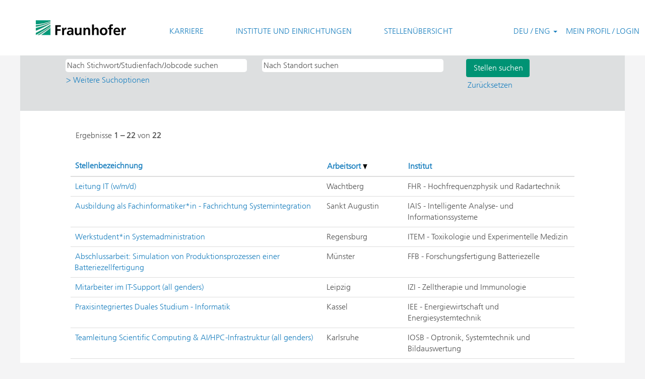

--- FILE ---
content_type: text/html;charset=UTF-8
request_url: https://jobs.fraunhofer.de/search/?q=&sortColumn=sort_shifttype&sortDirection=desc&optionsFacetsDD_customfield2=IT-Infrastruktur
body_size: 109914
content:
<!DOCTYPE html>
<html class="html5" xml:lang="de-DE" lang="de-DE" xmlns="http://www.w3.org/1999/xhtml">

        <head>
            <meta http-equiv="X-UA-Compatible" content="IE=edge,chrome=1" />
            <meta http-equiv="Content-Type" content="text/html;charset=UTF-8" />
            <meta http-equiv="Content-Type" content="text/html; charset=utf-8" />
                <meta name="viewport" content="width=device-width, initial-scale=1.0" />
                        <link type="text/css" class="keepscript" rel="stylesheet" href="https://jobs.fraunhofer.de/platform/bootstrap/3.4.8_NES/css/bootstrap.min.css" />
                            <link type="text/css" rel="stylesheet" href="/platform/css/j2w/min/bootstrapV3.global.responsive.min.css?h=906dcb68" />
                            <link type="text/css" rel="stylesheet" href="/platform/csb/css/navbar-fixed-top.css" />
                <script type="text/javascript" src="https://performancemanager5.successfactors.eu/verp/vmod_v1/ui/extlib/jquery_3.5.1/jquery.js"></script>
                <script type="text/javascript" src="https://performancemanager5.successfactors.eu/verp/vmod_v1/ui/extlib/jquery_3.5.1/jquery-migrate.js"></script>
            <script type="text/javascript" src="/platform/js/jquery/jquery-migrate-1.4.1.js"></script>
                    <title>Fraunhofer-Gesellschaft - Stellen</title>

        <meta http-equiv="Content-Type" content="text/html; charset=utf-8" />
        <meta name="keywords" content="Stellen bei Fraunhofer-Gesellschaft, " />
        <meta name="description" content="Bei Fraunhofer-Gesellschaft nach  suchen" />
        <link rel="canonical" href="https://jobs.fraunhofer.de/search/" />
            <meta name="robots" content="noindex" />
                <link type="text/css" rel="stylesheet" href="//rmkcdn.successfactors.com/9645d618/7ce69087-96cb-4299-89ef-9.css" />
                            <link type="text/css" rel="stylesheet" href="/platform/csb/css/customHeader.css?h=906dcb68" />
                            <link type="text/css" rel="stylesheet" href="/platform/css/j2w/min/sitebuilderframework.min.css?h=906dcb68" />
                            <link type="text/css" rel="stylesheet" href="/platform/css/j2w/min/BS3ColumnizedSearch.min.css?h=906dcb68" />
                            <link type="text/css" rel="stylesheet" href="/platform/css/search/BS3ColumnizedSearchHideLabels.css?h=906dcb68" />
                            <link type="text/css" rel="stylesheet" href="/platform/fontawesome4.7/css/font-awesome-4.7.0.min.css?h=906dcb68" /><script type="text/javascript"></script>

        <link rel="shortcut icon" href="//rmkcdn.successfactors.com/9645d618/d5aee878-3c1b-47a5-9355-4.png" type="image/x-icon" />
            <style id="antiClickjack" type="text/css">body{display:none !important;}</style>
            <script type="text/javascript" id="antiClickJackScript">
                if (self === top) {
                    var antiClickjack = document.getElementById("antiClickjack");
                    antiClickjack.parentNode.removeChild(antiClickjack);
                } else {
                    top.location = self.location;
                }
            </script>
        </head>

        <body class="coreCSB search-page body   body" id="body">

        <div id="outershell" class="outershell">

    <div class="cookiePolicy cookiemanager" style="display:none" role="region" aria-labelledby="cookieManagerModalLabel">
        <div class="centered">
                <p>Wir verwenden Cookies, um Ihnen die bestmögliche Erfahrung mit der Website bieten zu können. Ihre Cookie-Einstellungen werden im lokalen Speicher Ihres Browsers gespeichert. Dazu gehören Cookies, die für die Website technisch notwendig sind. Darüber hinaus können Sie frei entscheiden, ob Sie Cookies akzeptieren, und dies jederzeit ändern. Sie können auch Cookies zur Verbesserung der Website-Leistung sowie Cookies zum Anzeigen von Inhalten, die auf Ihre Interessen zugeschnitten sind, ablehnen. Wenn Sie nicht alle Cookies akzeptieren, kann dies Auswirkungen auf Ihre Erfahrung auf der Site und die von uns angebotenen Services haben.</p>
            <button id="cookie-bannershow" tabindex="1" data-toggle="modal" data-target="#cookieManagerModal" class="link cookieSmallBannerButton secondarybutton shadowfocus">
                Cookie-Einstellungen ändern</button>
            <div id="reject-accept-cookiewrapper">
                <button id="cookie-reject" tabindex="1" class="cookieSmallBannerButton cookiemanagerrejectall shadowfocus">
                    Alle Cookies ablehnen</button>
            <button id="cookie-accept" tabindex="1" class="cookieSmallBannerButton cookiemanageracceptall shadowfocus">
                Alle Cookies akzeptieren</button>
            </div>
        </div>
    </div>

    <div id="header" class="custom-header header headermain navbar navbar-default navbar-fixed-top" role="banner">
        <script type="text/javascript">
            //<![CDATA[
            $(function()
            {
                /* Using 'skipLinkSafari' to include CSS styles specific to Safari. */
                if (navigator.userAgent.indexOf('Safari') != -1 && navigator.userAgent.indexOf('Chrome') == -1) {
                    $("#skipLink").attr('class', 'skipLinkSafari');
                }
            });
            //]]>
             $(document).ready(function() {
                $("#skipLink").click(function (e) {
                    e.preventDefault();
                    $("#content").focus().css('outline','none');
                    var offset = $(':target').offset();
                    var fixedHeaderHeight = $("#header").innerHeight();
                    var scrollto = offset.top - fixedHeaderHeight;
                    $('html, body').animate({scrollTop:scrollto}, 0);
                });
              });

        </script>
        <div id="skip">
            <a href="#content" id="skipLink" class="skipLink" title="Zum Hauptinhalt"><span>Zum Hauptinhalt</span></a>
        </div>

        <div class="custom-mobile-header displayM center unmodified backgroundimage">
        <div class="custom-header-content custom-header-row-0">
            <div class="row">

                    <div class="custom-header-row-content custom-header-column-0 col-xs-8 content-align-left content-align-top backgroundcoloraa19f749b0b66c0e" style="padding:0px 0px 0px 0px; height:40px;">

    <div class="customheaderimagecontainer">
            <span title="Fraunhofer Homepage" aria-label="Fraunhofer Homepage" class="custom-header-image backgroundimage4dfcb9df-5fa9-4a4d-8fd0-d unmodified bottomleft customheaderlinkhovercolor" role="img" style="height:40px;">
                <a href="https://www.fraunhofer.de/"></a>
            </span>
    </div>
                    </div>

                    <div class="custom-header-row-content custom-header-column-1 col-xs-4 content-align-right content-align-middle backgroundcoloraa19f749b0b66c0e" style="padding:20px 0px 5px 0px; height:50px;">

    <div class="custom-header-menu backgroundcoloraa19f749b0b66c0e">
                <div class="menu mobile upper">
                    <div class="nav">
                        <div class="dropdown mobile-nav">
                            <a href="#" title="Menü" aria-label="Menü" class="dropdown-toggle" role="button" aria-expanded="false" data-toggle="collapse" data-target="#dropdown-menu-mobile" aria-controls="dropdown-menu-mobile"><span class="mobilelink fa fa-bars"></span></a>
                            
                        </div>
                    </div>
                </div>


    </div>
                    </div>

                <div class="clearfix"></div>
            </div>
        </div>
        
        <div class="menu-items">

    <div class="menu mobile upper">
        <div class="nav">
            <div class="dropdown mobile">
                <ul id="dropdown-menu-mobile" class="dropdown-menu nav-collapse-mobile-4545044f1a2e86b9 backgroundcoloraa19f749b0b66c0e">
        <li class="linkcolor9e84dd09b2dc1b7c linkhovercolor9e84dd09b2dc1b7c customheaderlinkhovercolor9e84dd09b2dc1b7c"><a href="https://www.fraunhofer.de/de/jobs-und-karriere.html" title="KARRIERE" target="_blank">KARRIERE</a></li>
        <li class="linkcolor9e84dd09b2dc1b7c linkhovercolor9e84dd09b2dc1b7c customheaderlinkhovercolor9e84dd09b2dc1b7c"><a href="https://www.fraunhofer.de/de/institute.html" title="INSTITUTE UND EINRICHTUNGEN" target="_blank">INSTITUTE UND EINRICHTUNGEN</a></li>
                </ul>
            </div>
        </div>
    </div>
        </div>
        <div class="custom-header-content custom-header-row-1">
            <div class="row">

                    <div class="custom-header-row-content custom-header-column-0 col-xs-12 content-align-right content-align-middle backgroundcolor6b41a0075bcd3625" style="padding:5px 0px 5px 0px; height:40px;">

    <div class="custom-header-signinLanguage backgroundcolor6b41a0075bcd3625" style="padding: 10px;">
        <div class="inner limitwidth">
            <div class="links" role="list">
                <div class="language node dropdown header-one headerlocaleselector linkhovercoloraa19f749b0b66c0e customheaderlinkhovercoloraa19f749b0b66c0e" role="listitem">
        <a class="dropdown-toggle languageselector fontcoloraa19f749b0b66c0e" style="font-family:customd08bd9fa9d594b8ca4c9b; font-size:16px;" role="button" aria-haspopup="true" aria-expanded="false" data-toggle="dropdown" href="#">DEU / ENG <span class="caret"></span></a>
        <ul role="menu" class="dropdown-menu company-dropdown headerdropdown backgroundcolor6b41a0075bcd3625" onclick=" event.stopPropagation();">
                    <li role="none" class="linkcoloraa19f749b0b66c0e linkhovercoloraa19f749b0b66c0e customheaderlinkhovercoloraa19f749b0b66c0e">
                        <a role="menuitem" href="https://jobs.fraunhofer.de/search/?q=&amp;sortColumn=sort_shifttype&amp;sortDirection=desc&amp;optionsFacetsDD_customfield2=IT-Infrastruktur&amp;locale=de_DE" lang="de-DE">Deutsch (Deutschland)</a>
                    </li>
                    <li role="none" class="linkcoloraa19f749b0b66c0e linkhovercoloraa19f749b0b66c0e customheaderlinkhovercoloraa19f749b0b66c0e">
                        <a role="menuitem" href="https://jobs.fraunhofer.de/search/?q=&amp;sortColumn=sort_shifttype&amp;sortDirection=desc&amp;optionsFacetsDD_customfield2=IT-Infrastruktur&amp;locale=en_US" lang="en-US">English (United States)</a>
                    </li>
        </ul>
                </div>
                    <div class="profile node linkhovercoloraa19f749b0b66c0e customheaderlinkhovercoloraa19f749b0b66c0e" role="listitem">
			<div class="profileWidget">
					<a href="#" onclick="j2w.TC.handleViewProfileAction(event)" xml:lang="de-DE" class="fontcoloraa19f749b0b66c0e" lang="de-DE" style="font-family:customd08bd9fa9d594b8ca4c9b; font-size:16px;">MEIN PROFIL / LOGIN</a>
			</div>
                    </div>
            </div>
        </div>
        <div class="clearfix"></div>
    </div>
                    </div>

                <div class="clearfix"></div>
            </div>
        </div>
        
        <div class="menu-items">
        </div>
        <div class="custom-header-content custom-header-row-2">
            <div class="row">

                    <div class="custom-header-row-content custom-header-column-0 col-xs-4 content-align-left content-align-top backgroundcolor" style="padding:0px 0px 0px 0px; height:px;">
                    </div>

                    <div class="custom-header-row-content custom-header-column-1 col-xs-4 content-align-left content-align-top backgroundcolor" style="padding:0px 0px 0px 0px; height:px;">
                    </div>

                    <div class="custom-header-row-content custom-header-column-2 col-xs-4 content-align-left content-align-top backgroundcolor" style="padding:0px 0px 0px 0px; height:px;">
                    </div>

                <div class="clearfix"></div>
            </div>
        </div>
        
        <div class="menu-items">
        </div>
        <div class="custom-header-content custom-header-row-3">
            <div class="row">

                    <div class="custom-header-row-content custom-header-column-0 col-xs-4 content-align-left content-align-top backgroundcolor" style="padding:0px 0px 0px 0px; height:px;">
                    </div>

                    <div class="custom-header-row-content custom-header-column-1 col-xs-4 content-align-left content-align-top backgroundcolor" style="padding:0px 0px 0px 0px; height:px;">
                    </div>

                    <div class="custom-header-row-content custom-header-column-2 col-xs-4 content-align-left content-align-top backgroundcolor" style="padding:0px 0px 0px 0px; height:px;">
                    </div>

                <div class="clearfix"></div>
            </div>
        </div>
        
        <div class="menu-items">
        </div>
        </div>
        <div class="custom-tablet-header displayT center unmodified backgroundimage">
        <div class="custom-header-content custom-header-row-0">
            <div class="row">

                    <div class="custom-header-row-content custom-header-column-0 col-xs-8 content-align-left content-align-top backgroundcoloraa19f749b0b66c0e" style="padding:0px 0px 0px 0px; height:40px;">

    <div class="customheaderimagecontainer">
            <span title="Fraunhofer Homepage" aria-label="Fraunhofer Homepage" class="custom-header-image backgroundimage4dfcb9df-5fa9-4a4d-8fd0-d unmodified bottomleft customheaderlinkhovercolor" role="img" style="height:40px;">
                <a href="https://www.fraunhofer.de/"></a>
            </span>
    </div>
                    </div>

                    <div class="custom-header-row-content custom-header-column-1 col-xs-4 content-align-right content-align-middle backgroundcoloraa19f749b0b66c0e" style="padding:20px 0px 5px 0px; height:50px;">

    <div class="custom-header-menu backgroundcoloraa19f749b0b66c0e">
                <div class="limitwidth">
                    <div class="menu tablet upper">
                        <div class="nav">
                            <div class="dropdown mobile-nav">
                                <a href="#" title="Menü" aria-label="Menü" class="dropdown-toggle" role="button" aria-expanded="false" data-toggle="collapse" data-target="#dropdown-menu-tablet" aria-controls="dropdown-menu-tablet"><span class="mobilelink fa fa-bars"></span></a>
                                
                            </div>
                        </div>
                    </div>
                </div>


    </div>
                    </div>

                <div class="clearfix"></div>
            </div>
        </div>
        
        <div class="menu-items">

    <div class="menu tablet upper">
        <div class="nav">
            <div class="dropdown tablet">
                <ul id="dropdown-menu-tablet" class="dropdown-menu nav-collapse-tablet-4545044f1a2e86b9 backgroundcoloraa19f749b0b66c0e">
        <li class="linkcolor9e84dd09b2dc1b7c linkhovercolor9e84dd09b2dc1b7c customheaderlinkhovercolor9e84dd09b2dc1b7c"><a href="https://www.fraunhofer.de/de/jobs-und-karriere.html" title="KARRIERE" target="_blank">KARRIERE</a></li>
        <li class="linkcolor9e84dd09b2dc1b7c linkhovercolor9e84dd09b2dc1b7c customheaderlinkhovercolor9e84dd09b2dc1b7c"><a href="https://www.fraunhofer.de/de/institute.html" title="INSTITUTE UND EINRICHTUNGEN" target="_blank">INSTITUTE UND EINRICHTUNGEN</a></li>
                </ul>
            </div>
        </div>
    </div>
        </div>
        <div class="custom-header-content custom-header-row-1">
            <div class="row">

                    <div class="custom-header-row-content custom-header-column-0 col-xs-12 content-align-right content-align-middle backgroundcolor6b41a0075bcd3625" style="padding:5px 0px 5px 0px; height:40px;">

    <div class="custom-header-signinLanguage backgroundcolor6b41a0075bcd3625" style="padding: 10px;">
        <div class="inner limitwidth">
            <div class="links" role="list">
                <div class="language node dropdown header-one headerlocaleselector linkhovercoloraa19f749b0b66c0e customheaderlinkhovercoloraa19f749b0b66c0e" role="listitem">
        <a class="dropdown-toggle languageselector fontcoloraa19f749b0b66c0e" style="font-family:customd08bd9fa9d594b8ca4c9b; font-size:16px;" role="button" aria-haspopup="true" aria-expanded="false" data-toggle="dropdown" href="#">DEU / ENG <span class="caret"></span></a>
        <ul role="menu" class="dropdown-menu company-dropdown headerdropdown backgroundcolor6b41a0075bcd3625" onclick=" event.stopPropagation();">
                    <li role="none" class="linkcoloraa19f749b0b66c0e linkhovercoloraa19f749b0b66c0e customheaderlinkhovercoloraa19f749b0b66c0e">
                        <a role="menuitem" href="https://jobs.fraunhofer.de/search/?q=&amp;sortColumn=sort_shifttype&amp;sortDirection=desc&amp;optionsFacetsDD_customfield2=IT-Infrastruktur&amp;locale=de_DE" lang="de-DE">Deutsch (Deutschland)</a>
                    </li>
                    <li role="none" class="linkcoloraa19f749b0b66c0e linkhovercoloraa19f749b0b66c0e customheaderlinkhovercoloraa19f749b0b66c0e">
                        <a role="menuitem" href="https://jobs.fraunhofer.de/search/?q=&amp;sortColumn=sort_shifttype&amp;sortDirection=desc&amp;optionsFacetsDD_customfield2=IT-Infrastruktur&amp;locale=en_US" lang="en-US">English (United States)</a>
                    </li>
        </ul>
                </div>
                    <div class="profile node linkhovercoloraa19f749b0b66c0e customheaderlinkhovercoloraa19f749b0b66c0e" role="listitem">
			<div class="profileWidget">
					<a href="#" onclick="j2w.TC.handleViewProfileAction(event)" xml:lang="de-DE" class="fontcoloraa19f749b0b66c0e" lang="de-DE" style="font-family:customd08bd9fa9d594b8ca4c9b; font-size:16px;">MEIN PROFIL / LOGIN</a>
			</div>
                    </div>
            </div>
        </div>
        <div class="clearfix"></div>
    </div>
                    </div>

                <div class="clearfix"></div>
            </div>
        </div>
        
        <div class="menu-items">
        </div>
        <div class="custom-header-content custom-header-row-2">
            <div class="row">

                    <div class="custom-header-row-content custom-header-column-0 col-xs-4 content-align-left content-align-top backgroundcolor" style="padding:0px 0px 0px 0px; height:px;">
                    </div>

                    <div class="custom-header-row-content custom-header-column-1 col-xs-4 content-align-left content-align-top backgroundcolor" style="padding:0px 0px 0px 0px; height:px;">
                    </div>

                    <div class="custom-header-row-content custom-header-column-2 col-xs-4 content-align-left content-align-top backgroundcolor" style="padding:0px 0px 0px 0px; height:px;">
                    </div>

                <div class="clearfix"></div>
            </div>
        </div>
        
        <div class="menu-items">
        </div>
        <div class="custom-header-content custom-header-row-3">
            <div class="row">

                    <div class="custom-header-row-content custom-header-column-0 col-xs-4 content-align-left content-align-top backgroundcolor" style="padding:0px 0px 0px 0px; height:px;">
                    </div>

                    <div class="custom-header-row-content custom-header-column-1 col-xs-4 content-align-left content-align-top backgroundcolor" style="padding:0px 0px 0px 0px; height:px;">
                    </div>

                    <div class="custom-header-row-content custom-header-column-2 col-xs-4 content-align-left content-align-top backgroundcolor" style="padding:0px 0px 0px 0px; height:px;">
                    </div>

                <div class="clearfix"></div>
            </div>
        </div>
        
        <div class="menu-items">
        </div>
        </div>
        <div class="custom-desktop-header displayD center unmodified backgroundimage" role="navigation" aria-label="Header">
        <div class="custom-header-content custom-header-row-0">
            <div class="row">

                    <div class="custom-header-row-content custom-header-column-0 col-xs-3 content-align-left content-align-top backgroundcoloraa19f749b0b66c0e" style="padding:0px 0px 0px 0px; height:110px;">

    <div class="customheaderimagecontainer">
            <span title="Fraunhofer Homepage" aria-label="Fraunhofer Homepage" class="custom-header-image backgroundimage4dfcb9df-5fa9-4a4d-8fd0-d unmodified center customheaderlinkhovercolor" role="img" style="height:110px;">
                <a href="https://www.fraunhofer.de/"></a>
            </span>
    </div>
                    </div>

                    <div class="custom-header-row-content custom-header-column-1 col-xs-6 content-align-left content-align-middle backgroundcoloraa19f749b0b66c0e" style="padding:20px 0px 5px 0px; height:50px;">

    <div class="custom-header-menu backgroundcoloraa19f749b0b66c0e">
                <div class="limitwidth">
                    <div class="menu desktop upper">
                        <div class="inner">
                            <ul class="nav nav-pills" role="list">
        <li class="linkcolor9e84dd09b2dc1b7c linkhovercolor9e84dd09b2dc1b7c customheaderlinkhovercolor9e84dd09b2dc1b7c"><a href="https://www.fraunhofer.de/de/jobs-und-karriere.html" title="KARRIERE" target="_blank">KARRIERE</a></li>
        <li class="linkcolor9e84dd09b2dc1b7c linkhovercolor9e84dd09b2dc1b7c customheaderlinkhovercolor9e84dd09b2dc1b7c"><a href="https://www.fraunhofer.de/de/institute.html" title="INSTITUTE UND EINRICHTUNGEN" target="_blank">INSTITUTE UND EINRICHTUNGEN</a></li>
        <li class="linkcolor9e84dd09b2dc1b7c linkhovercolor9e84dd09b2dc1b7c customheaderlinkhovercolor9e84dd09b2dc1b7c"><a href="https://jobs.fraunhofer.de/search/" title="STELLENÜBERSICHT">STELLENÜBERSICHT</a></li>
                            </ul>
                        </div>
                    </div>
                </div>


    </div>
                    </div>

                    <div class="custom-header-row-content custom-header-column-2 col-xs-3 content-align-right content-align-middle backgroundcoloraa19f749b0b66c0e" style="padding:20px 0px 5px 0px; height:50px;">

    <div class="custom-header-signinLanguage backgroundcoloraa19f749b0b66c0e" style="padding: 10px;">
        <div class="inner limitwidth">
            <div class="links" role="list">
                <div class="language node dropdown header-one headerlocaleselector linkhovercolor9e84dd09b2dc1b7c customheaderlinkhovercolor9e84dd09b2dc1b7c" role="listitem">
        <a class="dropdown-toggle languageselector fontcolor9e84dd09b2dc1b7c" style="font-family:customd08bd9fa9d594b8ca4c9b; font-size:16px;" role="button" aria-haspopup="true" aria-expanded="false" data-toggle="dropdown" href="#">DEU / ENG <span class="caret"></span></a>
        <ul role="menu" class="dropdown-menu company-dropdown headerdropdown backgroundcoloraa19f749b0b66c0e" onclick=" event.stopPropagation();">
                    <li role="none" class="linkcolor9e84dd09b2dc1b7c linkhovercolor9e84dd09b2dc1b7c customheaderlinkhovercolor9e84dd09b2dc1b7c">
                        <a role="menuitem" href="https://jobs.fraunhofer.de/search/?q=&amp;sortColumn=sort_shifttype&amp;sortDirection=desc&amp;optionsFacetsDD_customfield2=IT-Infrastruktur&amp;locale=de_DE" lang="de-DE">Deutsch (Deutschland)</a>
                    </li>
                    <li role="none" class="linkcolor9e84dd09b2dc1b7c linkhovercolor9e84dd09b2dc1b7c customheaderlinkhovercolor9e84dd09b2dc1b7c">
                        <a role="menuitem" href="https://jobs.fraunhofer.de/search/?q=&amp;sortColumn=sort_shifttype&amp;sortDirection=desc&amp;optionsFacetsDD_customfield2=IT-Infrastruktur&amp;locale=en_US" lang="en-US">English (United States)</a>
                    </li>
        </ul>
                </div>
                    <div class="profile node linkhovercolor9e84dd09b2dc1b7c customheaderlinkhovercolor9e84dd09b2dc1b7c" role="listitem">
			<div class="profileWidget">
					<a href="#" onclick="j2w.TC.handleViewProfileAction(event)" xml:lang="de-DE" class="fontcolor9e84dd09b2dc1b7c" lang="de-DE" style="font-family:customd08bd9fa9d594b8ca4c9b; font-size:16px;">MEIN PROFIL / LOGIN</a>
			</div>
                    </div>
            </div>
        </div>
        <div class="clearfix"></div>
    </div>
                    </div>

                <div class="clearfix"></div>
            </div>
        </div>
        
        <div class="menu-items">
        </div>
        <div class="custom-header-content custom-header-row-1">
            <div class="row">

                    <div class="custom-header-row-content custom-header-column-0 col-xs-3 content-align-left content-align-top backgroundcolor" style="padding:0px 0px 0px 0px; height:px;">
                    </div>

                    <div class="custom-header-row-content custom-header-column-1 col-xs-3 content-align-left content-align-top backgroundcolor" style="padding:0px 0px 0px 0px; height:px;">
                    </div>

                    <div class="custom-header-row-content custom-header-column-2 col-xs-3 content-align-left content-align-top backgroundcolor" style="padding:0px 0px 0px 0px; height:px;">
                    </div>

                    <div class="custom-header-row-content custom-header-column-3 col-xs-3 content-align-left content-align-top backgroundcolor" style="padding:0px 0px 0px 0px; height:px;">
                    </div>

                <div class="clearfix"></div>
            </div>
        </div>
        
        <div class="menu-items">
        </div>
        </div>
    </div>
        
        <script type="text/javascript">
            //<![CDATA[
                $(document).on('resizeFixedHeader', function () {
                    $('#fixedHeaderInlineStyle').remove();
                    $("<style type='text/css' id='fixedHeaderInlineStyle'>@media only screen and (min-width: 767px) { body { padding-top: " + $('#header').outerHeight(true) + "px;} }</style>").appendTo("head");
                }).trigger('resizeFixedHeader');
                $(window).on( "ready", function() {
                    $(document).trigger('resizeFixedHeader');
                });
                $(window).on( "load", function() {
                    $(document).trigger('resizeFixedHeader');
                });
            //]]>
        </script>
            <div id="innershell" class="innershell">
                <div id="content" tabindex="-1" class="content" role="main">
                    <div class="inner">
            <div class="breadcrumbtrail">
                <nav aria-label="Breadcrumb">
                    <ul class="breadcrumb">
                        <li><a href="/">Startseite</a></li>
                                        <li aria-hidden="true"><span class="divider">|</span></li>
                                        <li class="active" aria-current="page"> bei Fraunhofer-Gesellschaft<span class="sr-only">(aktuelle Seite)</span></li>
                    </ul>
                </nav>
            </div>
            <h1 class="keyword-title">Suchergebnisse für<span class="securitySearchQuery"> "IT-Infrastruktur".</span>
            </h1>
        <div id="search-wrapper">

        <div class="well well-small searchwell">
            <form class="form-inline jobAlertsSearchForm" name="keywordsearch" method="get" action="/search/" xml:lang="de-DE" lang="de-DE" style="margin: 0;" role="search">
                <input name="createNewAlert" type="hidden" value="false" />
                <div class="container-fluid">
                    <div class="row columnizedSearchForm">
                        <div class="column col-md-9">
                            <div class="fieldContainer row">
                                    <div class="col-md-6 rd-keywordsearch">
                                            <span class="lbl" aria-hidden="true">Nach Stichwort/Studienfach/Jobcode suchen</span>

                                        <i class="keywordsearch-icon"></i>
                                        <input type="text" class="keywordsearch-q columnized-search" name="q" placeholder="Nach Stichwort/Studienfach/Jobcode suchen" maxlength="50" aria-label="Nach Stichwort/Studienfach/Jobcode suchen" />

                                    </div>
                                    <div class="col-md-6 rd-locationsearch">
                                            <span class="lbl" aria-hidden="true">Nach Standort suchen</span>

                                        <i class="locationsearch-icon"></i>
                                        <input type="text" class="keywordsearch-locationsearch columnized-search" name="locationsearch" placeholder="Nach Standort suchen" maxlength="50" aria-label="Nach Standort suchen" />
                                    </div>
                            </div>
                                <div class="row optionsLink optionsLink-padding">
            <span>
                
                <a href="javascript:void(0)" rel="advance" role="button" id="options-search" class="search-option-link btn-link" aria-controls="moreOptionsDiv" data-toggle="collapse" aria-expanded="false" data-moreOptions="&gt; Weitere Suchoptionen" data-lessOptions="Weniger Optionen anzeigen" data-target=".optionsDiv">&gt; Weitere Suchoptionen</a>
            </span>
                                </div>
            <div>
                <div id="moreOptionsDiv" style="" class="optionsDiv collapse">

                    <div id="optionsFacetLoading" class="optionsFacetLoading" aria-live="assertive">
                            <span>Laden...</span>
                    </div>
                    <div id="optionsFacetValues" class="optionsFacetValues" style="display:none" tabindex="-1">
                        <hr aria-hidden="true" />
                        <div id="newFacets" style="padding-bottom: 5px" class="row">
                                <div class="optionsFacet col-md-4">
                                    <div class="row">
                                        <label id="optionsFacetsDD_customfield1_label" class="optionsFacet optionsFacet-label" for="optionsFacetsDD_customfield1">
                                            Einstiegslevel
                                        </label>
                                    </div>
                                    <select id="optionsFacetsDD_customfield1" name="optionsFacetsDD_customfield1" class="optionsFacet-select optionsFacetsDD_customfield1 form-control-100">
                                        <option value="">Alle</option>
                                    </select>
                                </div>
                                <div class="optionsFacet col-md-4">
                                    <div class="row">
                                        <label id="optionsFacetsDD_customfield2_label" class="optionsFacet optionsFacet-label" for="optionsFacetsDD_customfield2">
                                            Tätigkeitsbereich
                                        </label>
                                    </div>
                                    <select id="optionsFacetsDD_customfield2" name="optionsFacetsDD_customfield2" class="optionsFacet-select optionsFacetsDD_customfield2 form-control-100">
                                        <option value="">Alle</option>
                                    </select>
                                </div>
                                <div class="optionsFacet col-md-4">
                                    <div class="row">
                                        <label id="optionsFacetsDD_customfield3_label" class="optionsFacet optionsFacet-label" for="optionsFacetsDD_customfield3">
                                            Promotionsabsicht
                                        </label>
                                    </div>
                                    <select id="optionsFacetsDD_customfield3" name="optionsFacetsDD_customfield3" class="optionsFacet-select optionsFacetsDD_customfield3 form-control-100">
                                        <option value="">Alle</option>
                                    </select>
                                </div>
                                <div class="optionsFacet col-md-4">
                                    <div class="row">
                                        <label id="optionsFacetsDD_customfield5_label" class="optionsFacet optionsFacet-label" for="optionsFacetsDD_customfield5">
                                            Bundesland
                                        </label>
                                    </div>
                                    <select id="optionsFacetsDD_customfield5" name="optionsFacetsDD_customfield5" class="optionsFacet-select optionsFacetsDD_customfield5 form-control-100">
                                        <option value="">Alle</option>
                                    </select>
                                </div>
                                <div class="optionsFacet col-md-4">
                                    <div class="row">
                                        <label id="optionsFacetsDD_customfield4_label" class="optionsFacet optionsFacet-label" for="optionsFacetsDD_customfield4">
                                            Institute und Einrichtungen
                                        </label>
                                    </div>
                                    <select id="optionsFacetsDD_customfield4" name="optionsFacetsDD_customfield4" class="optionsFacet-select optionsFacetsDD_customfield4 form-control-100">
                                        <option value="">Alle</option>
                                    </select>
                                </div>
                                <div class="optionsFacet col-md-4">
                                    <div class="row">
                                        <label id="optionsFacetsDD_lang_label" class="optionsFacet optionsFacet-label" for="optionsFacetsDD_lang">
                                            Sprache
                                        </label>
                                    </div>
                                    <select id="optionsFacetsDD_lang" name="optionsFacetsDD_lang" class="optionsFacet-select optionsFacetsDD_lang form-control-100">
                                        <option value="">Alle</option>
                                    </select>
                                </div>
                        </div>
                    </div>
                </div>
            </div>
                        </div>
                        <div class="rd-searchbutton col-md-2">
                            <div class="row emptylabelsearchspace labelrow">
                                 
                            </div>
                            <div class="row">
                                <div class="col-md-12 col-sm-12 col-xs-12 search-submit">
                                            <input type="submit" class="btn keywordsearch-button" value="Stellen suchen" />
                                </div>
                                    <div class="search-clear-wrapper">
                                        <a role="button" href="" class="search-clear-button btn-link">Zurücksetzen</a>
                                    </div>
                            </div>
                        </div>
                    </div>

                </div>
            </form>
        </div>
                    <div class="row clearfix">
                    </div>
        </div>
                <div class="pagination-top clearfix">

        <div class="paginationShell clearfix" xml:lang="de-DE" lang="de-DE">
                    <div class="well well-lg pagination-well pagination">
                        <div class="pagination-label-row">
                            <span class="paginationLabel" aria-label="Ergebnisse 1 – 22">Ergebnisse <b>1 – 22</b> von <b>22</b></span>
                            <span class="srHelp" style="font-size:0px">Seite 1 von 1</span>
                        </div>
                    </div>
        </div>
                </div>

            <div class="searchResultsShell">
				<table id="searchresults" class="searchResults full table table-striped table-hover" cellpadding="0" cellspacing="0" aria-label="Suchergebnisse für IT-Infrastruktur. Seite 1 von 1, Ergebnisse 1 bis 22 von 22">
					<thead>
                            <tr id="search-results-header">
											<th id="hdrTitle" aria-sort="none" scope="col" width="50%">
												<span class="jobTitle">
													<a id="hdrTitleButton" class="jobTitle sort" role="button" href="/search/?q=&amp;sortColumn=sort_title&amp;sortDirection=desc&amp;optionsFacetsDD_customfield2=IT-Infrastruktur#hdrTitleButton">Stellenbezeichnung
													</a>
												</span>
											</th>
											<th id="hdrShifttype" aria-sort="descending" scope="col" width="30px" class="hidden-phone">
												<span class="jobShifttype">
													<a id="hdrShifttypeButton" role="button" href="/search/?q=&amp;sortColumn=sort_shifttype&amp;sortDirection=asc&amp;optionsFacetsDD_customfield2=IT-Infrastruktur#hdrShifttypeButton">Arbeitsort <img src="/platform/images/shared/downtri.png" border="0" alt="Sort descending" />
													</a>
												</span>
											</th>
											<th id="hdrFacility" aria-sort="none" scope="col" width="30px" class="hidden-phone">
												<span class="jobFacility">
													<a id="hdrFacilityButton" role="button" href="/search/?q=&amp;sortColumn=sort_facility&amp;sortDirection=desc&amp;optionsFacetsDD_customfield2=IT-Infrastruktur#hdrFacilityButton">Institut
													</a>
												</span>
											</th>
                            </tr>
                    </thead>
                    <tbody>

                            <tr class="data-row">
                                                <td class="colTitle" headers="hdrTitle">
													<span class="jobTitle hidden-phone">
														<a href="/job/Wachtberg-Leitung-IT-%28wmd%29-53343/1233386401/" class="jobTitle-link">Leitung IT (w/m/d)</a>
													</span>
                                                    <div class="jobdetail-phone visible-phone">
                                                                    <span class="jobTitle visible-phone">
                                                                        <a class="jobTitle-link" href="/job/Wachtberg-Leitung-IT-%28wmd%29-53343/1233386401/">Leitung IT (w/m/d)</a>
                                                                    </span>
                                                                    <span class="jobShifttype visible-phone">Wachtberg</span>
                                                                    <span class="jobFacility visible-phone">FHR - Hochfrequenzphysik und Radartechnik</span>
                                                    </div>
                                                </td>
											<td class="colShifttype hidden-phone" headers="hdrShifttype">
												<span class="jobShifttype">Wachtberg</span>
											</td>
											<td class="colFacility hidden-phone" headers="hdrFacility">
												<span class="jobFacility">FHR - Hochfrequenzphysik und Radartechnik</span>
											</td>
                            </tr>

                            <tr class="data-row">
                                                <td class="colTitle" headers="hdrTitle">
													<span class="jobTitle hidden-phone">
														<a href="/job/Sankt-Augustin-Ausbildung-als-Fachinformatikerin-Fachrichtung-Systemintegration-53757/1282276301/" class="jobTitle-link">Ausbildung als Fachinformatiker*in - Fachrichtung Systemintegration</a>
													</span>
                                                    <div class="jobdetail-phone visible-phone">
                                                                    <span class="jobTitle visible-phone">
                                                                        <a class="jobTitle-link" href="/job/Sankt-Augustin-Ausbildung-als-Fachinformatikerin-Fachrichtung-Systemintegration-53757/1282276301/">Ausbildung als Fachinformatiker*in - Fachrichtung Systemintegration</a>
                                                                    </span>
                                                                    <span class="jobShifttype visible-phone">Sankt Augustin</span>
                                                                    <span class="jobFacility visible-phone">IAIS - Intelligente Analyse- und Informationssysteme</span>
                                                    </div>
                                                </td>
											<td class="colShifttype hidden-phone" headers="hdrShifttype">
												<span class="jobShifttype">Sankt Augustin</span>
											</td>
											<td class="colFacility hidden-phone" headers="hdrFacility">
												<span class="jobFacility">IAIS - Intelligente Analyse- und Informationssysteme</span>
											</td>
                            </tr>

                            <tr class="data-row">
                                                <td class="colTitle" headers="hdrTitle">
													<span class="jobTitle hidden-phone">
														<a href="/job/Regensburg-Werkstudentin-Systemadministration-93053/1269821501/" class="jobTitle-link">Werkstudent*in Systemadministration</a>
													</span>
                                                    <div class="jobdetail-phone visible-phone">
                                                                    <span class="jobTitle visible-phone">
                                                                        <a class="jobTitle-link" href="/job/Regensburg-Werkstudentin-Systemadministration-93053/1269821501/">Werkstudent*in Systemadministration</a>
                                                                    </span>
                                                                    <span class="jobShifttype visible-phone">Regensburg</span>
                                                                    <span class="jobFacility visible-phone">ITEM - Toxikologie und Experimentelle Medizin</span>
                                                    </div>
                                                </td>
											<td class="colShifttype hidden-phone" headers="hdrShifttype">
												<span class="jobShifttype">Regensburg</span>
											</td>
											<td class="colFacility hidden-phone" headers="hdrFacility">
												<span class="jobFacility">ITEM - Toxikologie und Experimentelle Medizin</span>
											</td>
                            </tr>

                            <tr class="data-row">
                                                <td class="colTitle" headers="hdrTitle">
													<span class="jobTitle hidden-phone">
														<a href="/job/M%C3%BCnster-Abschlussarbeit-Simulation-von-Produktionsprozessen-einer-Batteriezellfertigung-48149/1208425701/" class="jobTitle-link">Abschlussarbeit: Simulation von Produktionsprozessen einer Batteriezellfertigung</a>
													</span>
                                                    <div class="jobdetail-phone visible-phone">
                                                                    <span class="jobTitle visible-phone">
                                                                        <a class="jobTitle-link" href="/job/M%C3%BCnster-Abschlussarbeit-Simulation-von-Produktionsprozessen-einer-Batteriezellfertigung-48149/1208425701/">Abschlussarbeit: Simulation von Produktionsprozessen einer Batteriezellfertigung</a>
                                                                    </span>
                                                                    <span class="jobShifttype visible-phone">Münster</span>
                                                                    <span class="jobFacility visible-phone">FFB - Forschungsfertigung Batteriezelle</span>
                                                    </div>
                                                </td>
											<td class="colShifttype hidden-phone" headers="hdrShifttype">
												<span class="jobShifttype">Münster</span>
											</td>
											<td class="colFacility hidden-phone" headers="hdrFacility">
												<span class="jobFacility">FFB - Forschungsfertigung Batteriezelle</span>
											</td>
                            </tr>

                            <tr class="data-row">
                                                <td class="colTitle" headers="hdrTitle">
													<span class="jobTitle hidden-phone">
														<a href="/job/Leipzig-Mitarbeiter-im-IT-Support-%28all-genders%29-04103/1276220001/" class="jobTitle-link">Mitarbeiter im IT-Support (all genders)</a>
													</span>
                                                    <div class="jobdetail-phone visible-phone">
                                                                    <span class="jobTitle visible-phone">
                                                                        <a class="jobTitle-link" href="/job/Leipzig-Mitarbeiter-im-IT-Support-%28all-genders%29-04103/1276220001/">Mitarbeiter im IT-Support (all genders)</a>
                                                                    </span>
                                                                    <span class="jobShifttype visible-phone">Leipzig</span>
                                                                    <span class="jobFacility visible-phone">IZI - Zelltherapie und Immunologie</span>
                                                    </div>
                                                </td>
											<td class="colShifttype hidden-phone" headers="hdrShifttype">
												<span class="jobShifttype">Leipzig</span>
											</td>
											<td class="colFacility hidden-phone" headers="hdrFacility">
												<span class="jobFacility">IZI - Zelltherapie und Immunologie</span>
											</td>
                            </tr>

                            <tr class="data-row">
                                                <td class="colTitle" headers="hdrTitle">
													<span class="jobTitle hidden-phone">
														<a href="/job/Kassel-Praxisintegriertes-Duales-Studium-Informatik-34117/1285101501/" class="jobTitle-link">Praxisintegriertes Duales Studium - Informatik</a>
													</span>
                                                    <div class="jobdetail-phone visible-phone">
                                                                    <span class="jobTitle visible-phone">
                                                                        <a class="jobTitle-link" href="/job/Kassel-Praxisintegriertes-Duales-Studium-Informatik-34117/1285101501/">Praxisintegriertes Duales Studium - Informatik</a>
                                                                    </span>
                                                                    <span class="jobShifttype visible-phone">Kassel</span>
                                                                    <span class="jobFacility visible-phone">IEE - Energiewirtschaft und Energiesystemtechnik</span>
                                                    </div>
                                                </td>
											<td class="colShifttype hidden-phone" headers="hdrShifttype">
												<span class="jobShifttype">Kassel</span>
											</td>
											<td class="colFacility hidden-phone" headers="hdrFacility">
												<span class="jobFacility">IEE - Energiewirtschaft und Energiesystemtechnik</span>
											</td>
                            </tr>

                            <tr class="data-row">
                                                <td class="colTitle" headers="hdrTitle">
													<span class="jobTitle hidden-phone">
														<a href="/job/Karlsruhe-Teamleitung-Scientific-Computing-&amp;-AIHPC-Infrastruktur-%28all-genders%29-76131/1277182601/" class="jobTitle-link">Teamleitung Scientific Computing &amp; AI/HPC-Infrastruktur (all genders)</a>
													</span>
                                                    <div class="jobdetail-phone visible-phone">
                                                                    <span class="jobTitle visible-phone">
                                                                        <a class="jobTitle-link" href="/job/Karlsruhe-Teamleitung-Scientific-Computing-&amp;-AIHPC-Infrastruktur-%28all-genders%29-76131/1277182601/">Teamleitung Scientific Computing &amp; AI/HPC-Infrastruktur (all genders)</a>
                                                                    </span>
                                                                    <span class="jobShifttype visible-phone">Karlsruhe</span>
                                                                    <span class="jobFacility visible-phone">IOSB - Optronik, Systemtechnik und Bildauswertung</span>
                                                    </div>
                                                </td>
											<td class="colShifttype hidden-phone" headers="hdrShifttype">
												<span class="jobShifttype">Karlsruhe</span>
											</td>
											<td class="colFacility hidden-phone" headers="hdrFacility">
												<span class="jobFacility">IOSB - Optronik, Systemtechnik und Bildauswertung</span>
											</td>
                            </tr>

                            <tr class="data-row">
                                                <td class="colTitle" headers="hdrTitle">
													<span class="jobTitle hidden-phone">
														<a href="/job/Karlsruhe-Techniker-Meister-Mechatronik-%28all-genders%29-f%C3%BCr-Robotik-und-Automatisierung-76131/1283314201/" class="jobTitle-link">Techniker / Meister Mechatronik (all genders) für Robotik und Automatisierung</a>
													</span>
                                                    <div class="jobdetail-phone visible-phone">
                                                                    <span class="jobTitle visible-phone">
                                                                        <a class="jobTitle-link" href="/job/Karlsruhe-Techniker-Meister-Mechatronik-%28all-genders%29-f%C3%BCr-Robotik-und-Automatisierung-76131/1283314201/">Techniker / Meister Mechatronik (all genders) für Robotik und Automatisierung</a>
                                                                    </span>
                                                                    <span class="jobShifttype visible-phone">Karlsruhe</span>
                                                                    <span class="jobFacility visible-phone">IOSB - Optronik, Systemtechnik und Bildauswertung</span>
                                                    </div>
                                                </td>
											<td class="colShifttype hidden-phone" headers="hdrShifttype">
												<span class="jobShifttype">Karlsruhe</span>
											</td>
											<td class="colFacility hidden-phone" headers="hdrFacility">
												<span class="jobFacility">IOSB - Optronik, Systemtechnik und Bildauswertung</span>
											</td>
                            </tr>

                            <tr class="data-row">
                                                <td class="colTitle" headers="hdrTitle">
													<span class="jobTitle hidden-phone">
														<a href="/job/Kaiserslautern-AUSBILDUNG-ALS-FACHINFORMATIKERIN-FACHRICHTUNG-SYSTEMINTEGRATION-67663/1248470101/" class="jobTitle-link">AUSBILDUNG ALS FACHINFORMATIKER*IN - FACHRICHTUNG SYSTEMINTEGRATION</a>
													</span>
                                                    <div class="jobdetail-phone visible-phone">
                                                                    <span class="jobTitle visible-phone">
                                                                        <a class="jobTitle-link" href="/job/Kaiserslautern-AUSBILDUNG-ALS-FACHINFORMATIKERIN-FACHRICHTUNG-SYSTEMINTEGRATION-67663/1248470101/">AUSBILDUNG ALS FACHINFORMATIKER*IN - FACHRICHTUNG SYSTEMINTEGRATION</a>
                                                                    </span>
                                                                    <span class="jobShifttype visible-phone">Kaiserslautern</span>
                                                                    <span class="jobFacility visible-phone">IESE - Experimentelles Software Engineering</span>
                                                    </div>
                                                </td>
											<td class="colShifttype hidden-phone" headers="hdrShifttype">
												<span class="jobShifttype">Kaiserslautern</span>
											</td>
											<td class="colFacility hidden-phone" headers="hdrFacility">
												<span class="jobFacility">IESE - Experimentelles Software Engineering</span>
											</td>
                            </tr>

                            <tr class="data-row">
                                                <td class="colTitle" headers="hdrTitle">
													<span class="jobTitle hidden-phone">
														<a href="/job/Kaiserslautern-Ausbildung-Fachinformatikerin-Systemintegration-67663/1282806301/" class="jobTitle-link">Ausbildung Fachinformatiker*in Systemintegration</a>
													</span>
                                                    <div class="jobdetail-phone visible-phone">
                                                                    <span class="jobTitle visible-phone">
                                                                        <a class="jobTitle-link" href="/job/Kaiserslautern-Ausbildung-Fachinformatikerin-Systemintegration-67663/1282806301/">Ausbildung Fachinformatiker*in Systemintegration</a>
                                                                    </span>
                                                                    <span class="jobShifttype visible-phone">Kaiserslautern</span>
                                                                    <span class="jobFacility visible-phone">ITWM - Techno- und Wirtschaftsmathematik</span>
                                                    </div>
                                                </td>
											<td class="colShifttype hidden-phone" headers="hdrShifttype">
												<span class="jobShifttype">Kaiserslautern</span>
											</td>
											<td class="colFacility hidden-phone" headers="hdrFacility">
												<span class="jobFacility">ITWM - Techno- und Wirtschaftsmathematik</span>
											</td>
                            </tr>

                            <tr class="data-row">
                                                <td class="colTitle" headers="hdrTitle">
													<span class="jobTitle hidden-phone">
														<a href="/job/Freiburg-Ausbildung-zurzum-Fachinformatikerin-Fachrichtung-Systemintegration-79108/1277624601/" class="jobTitle-link">Ausbildung zur/zum Fachinformatiker*in - Fachrichtung Systemintegration</a>
													</span>
                                                    <div class="jobdetail-phone visible-phone">
                                                                    <span class="jobTitle visible-phone">
                                                                        <a class="jobTitle-link" href="/job/Freiburg-Ausbildung-zurzum-Fachinformatikerin-Fachrichtung-Systemintegration-79108/1277624601/">Ausbildung zur/zum Fachinformatiker*in - Fachrichtung Systemintegration</a>
                                                                    </span>
                                                                    <span class="jobShifttype visible-phone">Freiburg im Breisgau</span>
                                                                    <span class="jobFacility visible-phone">IWM - Werkstoffmechanik</span>
                                                    </div>
                                                </td>
											<td class="colShifttype hidden-phone" headers="hdrShifttype">
												<span class="jobShifttype">Freiburg im Breisgau</span>
											</td>
											<td class="colFacility hidden-phone" headers="hdrFacility">
												<span class="jobFacility">IWM - Werkstoffmechanik</span>
											</td>
                            </tr>

                            <tr class="data-row">
                                                <td class="colTitle" headers="hdrTitle">
													<span class="jobTitle hidden-phone">
														<a href="/job/Dresden-IT-Systemadministratorin-IT-Architektin-01277/1258716901/" class="jobTitle-link">IT-Systemadministrator*in / IT-Architekt*in</a>
													</span>
                                                    <div class="jobdetail-phone visible-phone">
                                                                    <span class="jobTitle visible-phone">
                                                                        <a class="jobTitle-link" href="/job/Dresden-IT-Systemadministratorin-IT-Architektin-01277/1258716901/">IT-Systemadministrator*in / IT-Architekt*in</a>
                                                                    </span>
                                                                    <span class="jobShifttype visible-phone">Dresden</span>
                                                                    <span class="jobFacility visible-phone">IWS -  Werkstoff- und Strahltechnik</span>
                                                    </div>
                                                </td>
											<td class="colShifttype hidden-phone" headers="hdrShifttype">
												<span class="jobShifttype">Dresden</span>
											</td>
											<td class="colFacility hidden-phone" headers="hdrFacility">
												<span class="jobFacility">IWS -  Werkstoff- und Strahltechnik</span>
											</td>
                            </tr>

                            <tr class="data-row">
                                                <td class="colTitle" headers="hdrTitle">
													<span class="jobTitle hidden-phone">
														<a href="/job/Darmstadt-Auszubildender-Fachinformatiker-%28all-genders%29-64289/1275842501/" class="jobTitle-link">Auszubildender Fachinformatiker (all genders)</a>
													</span>
                                                    <div class="jobdetail-phone visible-phone">
                                                                    <span class="jobTitle visible-phone">
                                                                        <a class="jobTitle-link" href="/job/Darmstadt-Auszubildender-Fachinformatiker-%28all-genders%29-64289/1275842501/">Auszubildender Fachinformatiker (all genders)</a>
                                                                    </span>
                                                                    <span class="jobShifttype visible-phone">Darmstadt</span>
                                                                    <span class="jobFacility visible-phone">LBF - Betriebsfestigkeit und Systemzuverlässigkeit</span>
                                                    </div>
                                                </td>
											<td class="colShifttype hidden-phone" headers="hdrShifttype">
												<span class="jobShifttype">Darmstadt</span>
											</td>
											<td class="colFacility hidden-phone" headers="hdrFacility">
												<span class="jobFacility">LBF - Betriebsfestigkeit und Systemzuverlässigkeit</span>
											</td>
                            </tr>

                            <tr class="data-row">
                                                <td class="colTitle" headers="hdrTitle">
													<span class="jobTitle hidden-phone">
														<a href="/job/Darmstadt-Systemadministratorin-Systemtechnikerin-f%C3%BCr-Cybersicherheit-64295/1204161101/" class="jobTitle-link">Systemadministrator*in / Systemtechniker*in für Cybersicherheit</a>
													</span>
                                                    <div class="jobdetail-phone visible-phone">
                                                                    <span class="jobTitle visible-phone">
                                                                        <a class="jobTitle-link" href="/job/Darmstadt-Systemadministratorin-Systemtechnikerin-f%C3%BCr-Cybersicherheit-64295/1204161101/">Systemadministrator*in / Systemtechniker*in für Cybersicherheit</a>
                                                                    </span>
                                                                    <span class="jobShifttype visible-phone">Darmstadt</span>
                                                                    <span class="jobFacility visible-phone">SIT - Sichere Informationstechnologie</span>
                                                    </div>
                                                </td>
											<td class="colShifttype hidden-phone" headers="hdrShifttype">
												<span class="jobShifttype">Darmstadt</span>
											</td>
											<td class="colFacility hidden-phone" headers="hdrFacility">
												<span class="jobFacility">SIT - Sichere Informationstechnologie</span>
											</td>
                            </tr>

                            <tr class="data-row">
                                                <td class="colTitle" headers="hdrTitle">
													<span class="jobTitle hidden-phone">
														<a href="/job/Chemnitz-MES-Experte-%28mwd%29-09126/1268720801/" class="jobTitle-link">MES-Experte (m/w/d)</a>
													</span>
                                                    <div class="jobdetail-phone visible-phone">
                                                                    <span class="jobTitle visible-phone">
                                                                        <a class="jobTitle-link" href="/job/Chemnitz-MES-Experte-%28mwd%29-09126/1268720801/">MES-Experte (m/w/d)</a>
                                                                    </span>
                                                                    <span class="jobShifttype visible-phone">Chemnitz</span>
                                                                    <span class="jobFacility visible-phone">ENAS - Elektronische Nanosysteme</span>
                                                    </div>
                                                </td>
											<td class="colShifttype hidden-phone" headers="hdrShifttype">
												<span class="jobShifttype">Chemnitz</span>
											</td>
											<td class="colFacility hidden-phone" headers="hdrFacility">
												<span class="jobFacility">ENAS - Elektronische Nanosysteme</span>
											</td>
                            </tr>

                            <tr class="data-row">
                                                <td class="colTitle" headers="hdrTitle">
													<span class="jobTitle hidden-phone">
														<a href="/job/Bonn-IT-Service-Desk-Mitarbeiterin-1st-Level-Support-%28all-genders%29-53227/1280965101/" class="jobTitle-link">IT-Service-Desk-Mitarbeiter*in 1st Level Support (all genders)</a>
													</span>
                                                    <div class="jobdetail-phone visible-phone">
                                                                    <span class="jobTitle visible-phone">
                                                                        <a class="jobTitle-link" href="/job/Bonn-IT-Service-Desk-Mitarbeiterin-1st-Level-Support-%28all-genders%29-53227/1280965101/">IT-Service-Desk-Mitarbeiter*in 1st Level Support (all genders)</a>
                                                                    </span>
                                                                    <span class="jobShifttype visible-phone">Bonn</span>
                                                                    <span class="jobFacility visible-phone">ZV - Zentrale der Fraunhofer-Gesellschaft</span>
                                                    </div>
                                                </td>
											<td class="colShifttype hidden-phone" headers="hdrShifttype">
												<span class="jobShifttype">Bonn</span>
											</td>
											<td class="colFacility hidden-phone" headers="hdrFacility">
												<span class="jobFacility">ZV - Zentrale der Fraunhofer-Gesellschaft</span>
											</td>
                            </tr>

                            <tr class="data-row">
                                                <td class="colTitle" headers="hdrTitle">
													<span class="jobTitle hidden-phone">
														<a href="/job/Bonn-TECHNISCHER-ANGESTELLER-im-Bereich-Cyber-Security-%28in-Krankheitsvertretung%29-53113/1281284001/" class="jobTitle-link">TECHNISCHE*R ANGESTELLE*R im Bereich Cyber Security (in Krankheitsvertretung)</a>
													</span>
                                                    <div class="jobdetail-phone visible-phone">
                                                                    <span class="jobTitle visible-phone">
                                                                        <a class="jobTitle-link" href="/job/Bonn-TECHNISCHER-ANGESTELLER-im-Bereich-Cyber-Security-%28in-Krankheitsvertretung%29-53113/1281284001/">TECHNISCHE*R ANGESTELLE*R im Bereich Cyber Security (in Krankheitsvertretung)</a>
                                                                    </span>
                                                                    <span class="jobShifttype visible-phone">Bonn</span>
                                                                    <span class="jobFacility visible-phone">FKIE - Kommunikation, Informationsverarbeitung und Ergonomie</span>
                                                    </div>
                                                </td>
											<td class="colShifttype hidden-phone" headers="hdrShifttype">
												<span class="jobShifttype">Bonn</span>
											</td>
											<td class="colFacility hidden-phone" headers="hdrFacility">
												<span class="jobFacility">FKIE - Kommunikation, Informationsverarbeitung und Ergonomie</span>
											</td>
                            </tr>

                            <tr class="data-row">
                                                <td class="colTitle" headers="hdrTitle">
													<span class="jobTitle hidden-phone">
														<a href="/job/Bonn-IT-Access-Management-EngineerSpecialist-53227/1035171001/" class="jobTitle-link">IT-Access Management Engineer*/Specialist*</a>
													</span>
                                                    <div class="jobdetail-phone visible-phone">
                                                                    <span class="jobTitle visible-phone">
                                                                        <a class="jobTitle-link" href="/job/Bonn-IT-Access-Management-EngineerSpecialist-53227/1035171001/">IT-Access Management Engineer*/Specialist*</a>
                                                                    </span>
                                                                    <span class="jobShifttype visible-phone">Bonn</span>
                                                                    <span class="jobFacility visible-phone">ZV - Zentrale der Fraunhofer-Gesellschaft</span>
                                                    </div>
                                                </td>
											<td class="colShifttype hidden-phone" headers="hdrShifttype">
												<span class="jobShifttype">Bonn</span>
											</td>
											<td class="colFacility hidden-phone" headers="hdrFacility">
												<span class="jobFacility">ZV - Zentrale der Fraunhofer-Gesellschaft</span>
											</td>
                            </tr>

                            <tr class="data-row">
                                                <td class="colTitle" headers="hdrTitle">
													<span class="jobTitle hidden-phone">
														<a href="/job/Bonn-Sachgebietsleitung-Enterprise-Service-Management-%28all-genders%29-53227/1284707801/" class="jobTitle-link">Sachgebietsleitung Enterprise Service Management (all genders)</a>
													</span>
                                                    <div class="jobdetail-phone visible-phone">
                                                                    <span class="jobTitle visible-phone">
                                                                        <a class="jobTitle-link" href="/job/Bonn-Sachgebietsleitung-Enterprise-Service-Management-%28all-genders%29-53227/1284707801/">Sachgebietsleitung Enterprise Service Management (all genders)</a>
                                                                    </span>
                                                                    <span class="jobShifttype visible-phone">Bonn</span>
                                                                    <span class="jobFacility visible-phone">ZV - Zentrale der Fraunhofer-Gesellschaft</span>
                                                    </div>
                                                </td>
											<td class="colShifttype hidden-phone" headers="hdrShifttype">
												<span class="jobShifttype">Bonn</span>
											</td>
											<td class="colFacility hidden-phone" headers="hdrFacility">
												<span class="jobFacility">ZV - Zentrale der Fraunhofer-Gesellschaft</span>
											</td>
                            </tr>

                            <tr class="data-row">
                                                <td class="colTitle" headers="hdrTitle">
													<span class="jobTitle hidden-phone">
														<a href="/job/Bonn-AI-DevSecOps-Engineer-%28all-genders%29-53227/1284616701/" class="jobTitle-link">AI DevSecOps Engineer (all genders)</a>
													</span>
                                                    <div class="jobdetail-phone visible-phone">
                                                                    <span class="jobTitle visible-phone">
                                                                        <a class="jobTitle-link" href="/job/Bonn-AI-DevSecOps-Engineer-%28all-genders%29-53227/1284616701/">AI DevSecOps Engineer (all genders)</a>
                                                                    </span>
                                                                    <span class="jobShifttype visible-phone">Bonn</span>
                                                                    <span class="jobFacility visible-phone">ZV - Zentrale der Fraunhofer-Gesellschaft</span>
                                                    </div>
                                                </td>
											<td class="colShifttype hidden-phone" headers="hdrShifttype">
												<span class="jobShifttype">Bonn</span>
											</td>
											<td class="colFacility hidden-phone" headers="hdrFacility">
												<span class="jobFacility">ZV - Zentrale der Fraunhofer-Gesellschaft</span>
											</td>
                            </tr>

                            <tr class="data-row">
                                                <td class="colTitle" headers="hdrTitle">
													<span class="jobTitle hidden-phone">
														<a href="/job/Berlin-Werkstudentin-IT-10587/1284162301/" class="jobTitle-link">Werkstudent*in IT</a>
													</span>
                                                    <div class="jobdetail-phone visible-phone">
                                                                    <span class="jobTitle visible-phone">
                                                                        <a class="jobTitle-link" href="/job/Berlin-Werkstudentin-IT-10587/1284162301/">Werkstudent*in IT</a>
                                                                    </span>
                                                                    <span class="jobShifttype visible-phone">Berlin</span>
                                                                    <span class="jobFacility visible-phone">HHI - Nachrichtentechnik, Heinrich-Hertz-Institut</span>
                                                    </div>
                                                </td>
											<td class="colShifttype hidden-phone" headers="hdrShifttype">
												<span class="jobShifttype">Berlin</span>
											</td>
											<td class="colFacility hidden-phone" headers="hdrFacility">
												<span class="jobFacility">HHI - Nachrichtentechnik, Heinrich-Hertz-Institut</span>
											</td>
                            </tr>

                            <tr class="data-row">
                                                <td class="colTitle" headers="hdrTitle">
													<span class="jobTitle hidden-phone">
														<a href="/job/Aachen-Ausbildung-zurzum-Fachinformatikerin-Fachrichtung-Systemintegration-52074/1271903701/" class="jobTitle-link">Ausbildung zur/zum Fachinformatiker*in - Fachrichtung Systemintegration</a>
													</span>
                                                    <div class="jobdetail-phone visible-phone">
                                                                    <span class="jobTitle visible-phone">
                                                                        <a class="jobTitle-link" href="/job/Aachen-Ausbildung-zurzum-Fachinformatikerin-Fachrichtung-Systemintegration-52074/1271903701/">Ausbildung zur/zum Fachinformatiker*in - Fachrichtung Systemintegration</a>
                                                                    </span>
                                                                    <span class="jobShifttype visible-phone">Aachen</span>
                                                                    <span class="jobFacility visible-phone">IPT - Produktionstechnologie</span>
                                                    </div>
                                                </td>
											<td class="colShifttype hidden-phone" headers="hdrShifttype">
												<span class="jobShifttype">Aachen</span>
											</td>
											<td class="colFacility hidden-phone" headers="hdrFacility">
												<span class="jobFacility">IPT - Produktionstechnologie</span>
											</td>
                            </tr>
                    </tbody>

                </table>
            </div>
                <div class="pagination-bottom">

        <div class="paginationShell clearfix" xml:lang="de-DE" lang="de-DE">
                    <div class="well well-lg pagination-well pagination">
                        <div class="pagination-label-row">
                            <span class="paginationLabel" aria-label="Ergebnisse 1 – 22">Ergebnisse <b>1 – 22</b> von <b>22</b></span>
                            <span class="srHelp" style="font-size:0px">Seite 1 von 1</span>
                        </div>
                    </div>
        </div>
                </div>

            <script src="/platform/js/jquery/jquery.watermark.js" type="text/javascript"></script>
            <script type="text/javascript">jQuery(function($){$('#title').watermark('Stellenbezeichnung');
$('#shifttype').watermark('Arbeitsort');
$('#facility').watermark('Institut');
$('#title').watermark('Stellenbezeichnung');
$('#facility').watermark('Institut');
$('#date').watermark('Datum (TT.MM.JJ)');
$('#distance').watermark('');
});
            </script>
            <div class="row">
            </div>
                    </div>
                </div>
            </div>

    <div id="footer" role="contentinfo">
        <div id="footerRowTop" class="footer footerRow">
            <div class="container ">

    <div id="footerInnerLinksSocial" class="row">
        <ul class="inner links" role="list">
                    <li><a href="https://www.fraunhofer.de/de/datenschutzerklaerung.html" title="DATENSCHUTZERKLÄRUNG" target="_blank">DATENSCHUTZERKLÄRUNG</a></li>
                    <li><a href="https://www.fraunhofer.de/de/impressum.html" title="IMPRESSUM" target="_blank">IMPRESSUM</a></li>
                    <li><a href="#cookieManagerModal" role="button" title="MANAGER FÜR COOKIE-EINSTELLUNGEN" data-target="#cookieManagerModal" data-toggle="modal">MANAGER FÜR COOKIE-EINSTELLUNGEN</a></li>
        </ul>
            <div class="rightfloat">
                    <ul class="disclaimer social-links" role="list">
                                <li class="social-icons">
                                        <a href="http://www.facebook.de/fraunhofer.karriere" class="social-icon btn-facebook" target="_blank" aria-label="Besuchen Sie unsere Facebook-Seite" aria-description="Wird auf einer neuen Registerkarte geöffnet." title="facebook">
                                            <svg width="48px" height="48px" viewBox="0 0 24 24">
                                                <path fill="#ffffff" id="facebook1" d="M12 2.03998C6.5 2.03998 2 6.52998 2 12.06C2 17.06 5.66 21.21 10.44 21.96V14.96H7.9V12.06H10.44V9.84998C10.44 7.33998 11.93 5.95998 14.22 5.95998C15.31 5.95998 16.45 6.14998 16.45 6.14998V8.61998H15.19C13.95 8.61998 13.56 9.38998 13.56 10.18V12.06H16.34L15.89 14.96H13.56V21.96C15.9164 21.5878 18.0622 20.3855 19.6099 18.57C21.1576 16.7546 22.0054 14.4456 22 12.06C22 6.52998 17.5 2.03998 12 2.03998Z"></path>
                                            </svg>
                                    </a>
                                </li>
                                <li class="social-icons">
                                        <a href="http://www.linkedin.com/company/389224" class="social-icon btn-linkedin" target="_blank" aria-label="Folgen Sie uns auf LinkedIn" aria-description="Wird auf einer neuen Registerkarte geöffnet." title="linkedin">
                                            <svg width="48px" height="48px" viewBox="0 0 48 48">
                                                <path fill="#ffffff" id="linkedin1" d="M41,4.1H7A2.9,2.9,0,0,0,4,7V41.1A2.9,2.9,0,0,0,7,44H41a2.9,2.9,0,0,0,2.9-2.9V7A2.9,2.9,0,0,0,41,4.1Zm-25.1,34h-6v-19h6Zm-3-21.6A3.5,3.5,0,0,1,9.5,13a3.4,3.4,0,0,1,6.8,0A3.5,3.5,0,0,1,12.9,16.5ZM38,38.1H32.1V28.8c0-2.2,0-5-3.1-5s-3.5,2.4-3.5,4.9v9.4H19.6v-19h5.6v2.6h.1a6.2,6.2,0,0,1,5.6-3.1c6,0,7.1,3.9,7.1,9.1Z"></path>
                                            </svg>
                                    </a>
                                </li>
                                <li class="social-icons">
                                        <a href="http://www.instagram.com/fraunhofer.karriere" class="social-icon btn-instagram" target="_blank" aria-label="Folgen Sie uns auf Instagram" aria-description="Wird auf einer neuen Registerkarte geöffnet." title="instagram">
                                            <svg fill="#ffffff" width="48px" height="48px" viewBox="0 0 32 32"><path id="instagram1" d="M20.445 5h-8.891A6.559 6.559 0 0 0 5 11.554v8.891A6.559 6.559 0 0 0 11.554 27h8.891a6.56 6.56 0 0 0 6.554-6.555v-8.891A6.557 6.557 0 0 0 20.445 5zm4.342 15.445a4.343 4.343 0 0 1-4.342 4.342h-8.891a4.341 4.341 0 0 1-4.341-4.342v-8.891a4.34 4.34 0 0 1 4.341-4.341h8.891a4.342 4.342 0 0 1 4.341 4.341l.001 8.891z"></path><path d="M16 10.312c-3.138 0-5.688 2.551-5.688 5.688s2.551 5.688 5.688 5.688 5.688-2.551 5.688-5.688-2.55-5.688-5.688-5.688zm0 9.163a3.475 3.475 0 1 1-.001-6.95 3.475 3.475 0 0 1 .001 6.95zM21.7 8.991a1.363 1.363 0 1 1-1.364 1.364c0-.752.51-1.364 1.364-1.364z"></path></svg>
                                    </a>
                                </li>
                                <li class="social-icons">
                                        <a href="http://www.xing.com/companies/fraunhofergesellschaft" class="social-icon btn-xing" target="_blank" aria-label="Finden Sie uns auf Xing" aria-description="Wird auf einer neuen Registerkarte geöffnet." title="xing">
                                            <svg width="48px" height="48px" viewBox="0 0 24 24">
                                                <path fill="#ffffff" id="xing1" d="M20.462 3.23c.153 0 .307.078.384.155a.49.49 0 0 1 0 .461l-6.077 10.77 3.846 7.076a.49.49 0 0 1 0 .462.588.588 0 0 1-.384.154h-2.77c-.384 0-.615-.308-.769-.539l-3.923-7.154C11 14.308 16.923 3.77 16.923 3.77c.154-.307.385-.538.77-.538h2.769zM8.923 7c.385 0 .615.308.77.538l1.922 3.308c-.153.154-3 5.23-3 5.23-.153.232-.384.54-.769.54H5.154a.588.588 0 0 1-.385-.154.49.49 0 0 1 0-.462l2.846-5.154-1.846-3.23a.49.49 0 0 1 0-.462A.588.588 0 0 1 6.154 7h2.77z"></path>
                                            </svg>
                                    </a>
                                </li>
                                <li class="social-icons">
                                        <a href="http://www.youtube.de/fraunhoferkarriere" class="social-icon btn-youtube" target="_blank" aria-label="Besuchen Sie unseren YouTube-Kanal" aria-description="Wird auf einer neuen Registerkarte geöffnet." title="youtube">
                                            <svg width="48px" height="48px" viewBox="0 0 24 24">
                                                <path fill="#ffffff" id="youtube1" d="M19.67 8.14002C19.5811 7.7973 19.4028 7.48433 19.1533 7.23309C18.9038 6.98185 18.5921 6.80134 18.25 6.71001C16.176 6.4654 14.0883 6.35517 12 6.38001C9.91174 6.35517 7.82405 6.4654 5.75001 6.71001C5.40793 6.80134 5.09622 6.98185 4.84674 7.23309C4.59725 7.48433 4.41894 7.7973 4.33001 8.14002C4.10282 9.41396 3.99236 10.706 4.00001 12C3.99198 13.3007 4.10244 14.5994 4.33001 15.88C4.42355 16.2172 4.60391 16.5239 4.85309 16.7696C5.10226 17.0153 5.41153 17.1913 5.75001 17.28C7.82405 17.5246 9.91174 17.6349 12 17.61C14.0883 17.6349 16.176 17.5246 18.25 17.28C18.5885 17.1913 18.8978 17.0153 19.1469 16.7696C19.3961 16.5239 19.5765 16.2172 19.67 15.88C19.8976 14.5994 20.008 13.3007 20 12C20.0077 10.706 19.8972 9.41396 19.67 8.14002ZM10.36 14.39V9.63001L14.55 12L10.36 14.38V14.39Z"></path>
                                            </svg>
                                    </a>
                                </li>
                    </ul>
            </div>
        </div>
            </div>
        </div>

        <div id="footerRowBottom" class="footer footerRow">
            <div class="container ">
                    <p>© 2026</p>
            </div>
        </div>
    </div>
        </div>
    
    <style>
        .onoffswitch .onoffswitch-inner:before {
            content: "Ja";
        }
        .onoffswitch .onoffswitch-inner:after {
            content: "Nein";
        }

    </style>
    <div class="outershell cookiemanageroutershell">
        <div class="modal fade cookiemanager" data-keyboard="true" data-backdrop="static" id="cookieManagerModal" tabindex="-1" role="dialog" aria-labelledby="cookieManagerModalLabel">
            <div class="modal-dialog modal-lg modal-dialog-centered styled">

                
                <div class="modal-content">
                    <div class="modal-header" aria-live="assertive">
                        <button type="button" class="close" data-dismiss="modal" aria-label="close"><span aria-hidden="true">×</span></button>
                        <h2 class="modal-title text-center" id="cookieManagerModalLabel">Manager für Cookie-Einwilligungen</h2>
                    </div>
                    <div class="modal-body">
                        <div id="cookie-info" class="cookie-info">
                                <p>Wenn Sie eine Website besuchen, kann diese Informationen zu Ihrem Browser - meistens in Form von Cookies - speichern und abrufen. Da wir Ihr Recht auf Privatsphäre respektieren, können Sie bestimmte Cookies ablehnen. Wenn Sie jedoch bestimmte Cookies blockieren, kann sich dies negativ auf Ihre Erfahrung auf der Site und die von uns angebotenen Services auswirken.</p>
                        </div>
                        <div id="action-block" class="action-block">
                            <div id="requiredcookies">
                                <div class="row display-table">
                                    <div class="col-sm-10 display-table-cell">
                                        <div class="title-section">
                                            <h3 class="title" id="reqtitle">Notwendige Cookies</h3>
                                            <div id="reqdescription">
                                                    <p>Diese Cookies sind für die Verwendung dieser Website erforderlich und können nicht deaktiviert werden.</p>
                                            </div>
                                        </div>
                                    </div>
                                    <div class="col-sm-2 display-table-cell">
                                        <div class="toggle-group cookietoggle">
                                            <input type="checkbox" role="switch" class="cookiecheckbox" name="req-cookies-switch-1" id="req-cookies-switch-1" checked="" onclick="return false;" aria-labelledby="reqtitle" disabled="disabled" />
                                            
                                            <label for="req-cookies-switch-1"></label>
                                            <div class="onoffswitch" aria-hidden="true">
                                                <div class="onoffswitch-label">
                                                    <div class="onoffswitch-inner"></div>
                                                    <div class="onoffswitch-switch"></div>
                                                </div>
                                            </div>
                                        </div>
                                    </div>
                                </div>
                                <div class="row">
                                    <div class="col-sm-12">
                                        <button data-toggle="collapse" data-target="#requiredcookies-config" class="arrow-toggle link linkfocusborder" aria-label="Notwendige Cookies Mehr Details anzeigen">
                                            <i class="glyphicon glyphicon-chevron-right"></i>
                                            <i class="glyphicon glyphicon-chevron-down"></i>
                                            Mehr Details anzeigen
                                        </button>

                                        <div id="requiredcookies-config" class="collapse">
                                            <table class="table">
                                                <caption>Notwendige Cookies</caption>
                                                <thead>
                                                <tr>
                                                    <th scope="col" class="col-sm-2">Anbieter</th>
                                                    <th scope="col" class="col-sm-9">Beschreibung</th>
                                                    <th scope="col" class="col-sm-1"><span class="pull-right">Aktiviert</span></th>
                                                </tr>
                                                </thead>
                                                <tbody>
                                                    <tr>
                                                        <th scope="row">SAP as service provider</th>
                                                        <td id="SAPasserviceproviderreqdescription">
                                                            <div role="region" aria-label="SAP as service provider-Beschreibung">Wir verwenden die folgenden Sitzungs-Cookies, die alle für die Funktionsfähigkeit der Website erforderlich sind:<br /><ul><li>"route" wird für Sitzungs-Stickiness verwendet</li><li>"careerSiteCompanyId" wird verwendet, um die Anforderung an das richtige Rechenzentrum zu senden</li><li>"JSESSIONID" wird während der Sitzung auf dem Gerät des Besuchers abgelegt, damit der Server den Besucher identifizieren kann</li><li>"Load balancer cookie" (tatsächlicher Cookie-Name kann abweichen) verhindert, dass ein Besucher von einer Instanz zu einer anderen springt</li></ul>
                                                            </div>
                                                        </td>
                                                        <td>
                                                            <div class="toggle-group cookietoggle">
                                                                
                                                                <input type="checkbox" role="switch" class="cookiecheckbox" data-usercountrytype="optin" id="req-cookies-switch-2" checked="" onclick="return false;" disabled="disabled" aria-label="Cookies vom Anbieter SAPasserviceprovider sind notwendig und können nicht deaktiviert werden." />
                                                                <label for="req-cookies-switch-2"></label>
                                                                <div class="onoffswitch" aria-hidden="true">
                                                                    <div class="onoffswitch-label">
                                                                        <div class="onoffswitch-inner"></div>
                                                                        <div class="onoffswitch-switch"></div>
                                                                    </div>
                                                                </div>
                                                            </div>
                                                        </td>
                                                    </tr>
                                                </tbody>
                                            </table>
                                        </div>
                                    </div>
                                </div>
                            </div>
                                <hr class="splitter" />
                                <div id="functionalcookies">
                                    <div class="row display-table">
                                        <div class="col-sm-10 display-table-cell">
                                            <div class="title-section">
                                                <h3 class="title" id="funtitle">Funktionale Cookies</h3>
                                                <div id="fundescription">
                                                        <p>Diese Cookies sorgen für eine bessere Kundenerfahrung auf dieser Site. So können Anmeldedetails gespeichert werden, und die Videoleistung kann optimiert werden. Sie liefern uns Informationen darüber, wie unsere Site verwendet wird. Sie können diese Cookies jederzeit akzeptieren oder ablehnen. Beachten Sie, dass bestimmte Funktionen, die diese Drittanbieter zu Verfügung stellen, beeinträchtigt werden können, wenn Sie diese Cookies nicht akzeptieren.</p>
                                                </div>
                                            </div>
                                        </div>
                                        <div class="col-sm-2 display-table-cell">
                                            <div class="toggle-group cookietoggle">
                                                <input type="checkbox" role="switch" class="cookiecheckbox" name="fun-cookies-switch-1" id="fun-cookies-switch-1" onchange="changeFunSwitches()" checked="" tabindex="0" aria-label="Einwilligung für alle Funktionale Cookies" />
                                                <label for="fun-cookies-switch-1"></label>
                                                <div class="onoffswitch" aria-hidden="true">
                                                    <div class="onoffswitch-label">
                                                        <div class="onoffswitch-inner"></div>
                                                        <div class="onoffswitch-switch"></div>
                                                    </div>
                                                </div>
                                            </div>
                                        </div>
                                    </div>
                                    <div class="row">
                                        <div class="col-sm-12">
                                            <button data-toggle="collapse" data-target="#functionalcookies-switch" class="arrow-toggle link linkfocusborder" aria-label="Funktionale Cookies Mehr Details anzeigen">
                                                <i class="glyphicon glyphicon-chevron-right"></i>
                                                <i class="glyphicon glyphicon-chevron-down"></i>
                                                Mehr Details anzeigen
                                            </button>

                                            <div id="functionalcookies-switch" class="collapse">
                                                <table class="table">
                                                    <caption>Funktionale Cookies</caption>
                                                    <thead>
                                                    <tr>
                                                        <th scope="col" class="col-sm-2">Anbieter</th>
                                                        <th scope="col" class="col-sm-9">Beschreibung</th>
                                                        <th scope="col" class="col-sm-1"><span class="pull-right">Aktiviert</span></th>
                                                    </tr>
                                                    </thead>
                                                    <tbody>
                                                        <tr>
                                                            <th scope="row">Vimeo</th>
                                                            <td id="Vimeofundescription">
                                                                <div role="region" aria-label="Vimeo-Beschreibung">Vimeo ist eine Serviceplattform zur Bereitstellung und zum Teilen von Videos. Wenn Sie die Vimeo-Cookies ablehnen, können Sie keine Vimeo-Videos anschauen und nicht damit interagieren.<br /><a href="https://vimeo.com/cookie_policy" target="_blank" title="opens in new window or tab">Cookie-Richtlinie</a><br /><a href="https://vimeo.com/privacy" target="_blank" title="opens in new window or tab">Datenschutzrichtlinie</a><br /><a href="https://vimeo.com/terms" target="_blank" title="opens in new window or tab">Nutzungsbedingungen</a>
                                                                </div>
                                                            </td>
                                                            <td>
                                                                <div class="toggle-group cookietoggle">
                                                                    <input type="checkbox" role="switch" class="cookiecheckbox funcookiescheckbox" id="funcookieswitchVimeo" checked="" tabindex="0" data-provider="vimeo" onchange="changeOneFunSwitch()" aria-label="Einwilligung für Cookies vom Anbieter Vimeo" />
                                                                    <label for="funcookieswitchVimeo"></label>
                                                                    <div class="onoffswitch" aria-hidden="true">
                                                                        <div class="onoffswitch-label">
                                                                            <div class="onoffswitch-inner"></div>
                                                                            <div class="onoffswitch-switch"></div>
                                                                        </div>
                                                                    </div>
                                                                </div>
                                                            </td>
                                                        </tr>
                                                    </tbody>
                                                </table>
                                            </div>
                                        </div>
                                    </div>
                                </div>
                                <hr class="splitter" />
                                <div id="advertisingcookies">
                                    <div class="row display-table">
                                        <div class="col-sm-10 display-table-cell">
                                            <div class="title-section">
                                                <h3 class="title" id="advtitle">Werbe-Cookies</h3>
                                                <div id="advdescription">
                                                        <p>Mit diesen Cookies werden Anzeigen bereitgestellt, die für Ihre Interessen relevant sind. Sie können jederzeit frei wählen, ob Sie diese Cookies akzeptieren oder ablehnen. Beachten Sie, dass bestimmte Funktionen, die diese Drittanbieter zur Verfügung stellen, beeinträchtigt werden können, wenn Sie diese Cookies nicht akzeptieren.</p>
                                                </div>
                                            </div>
                                        </div>
                                        <div class="col-sm-2 display-table-cell">
                                            <div class="toggle-group cookietoggle">
                                                <input type="checkbox" role="switch" class="cookiecheckbox" name="adv-cookies-switch-1" id="adv-cookies-switch-1" onchange="changeAdvSwitches()" checked="" tabindex="0" aria-label="Einwilligung für alle Werbe-Cookies" />
                                                <label for="adv-cookies-switch-1"></label>
                                                <div class="onoffswitch" aria-hidden="true">
                                                    <div class="onoffswitch-label">
                                                        <div class="onoffswitch-inner"></div>
                                                        <div class="onoffswitch-switch"></div>
                                                    </div>
                                                </div>
                                            </div>
                                        </div>
                                    </div>
                                    <div class="row">
                                        <div class="col-sm-12">
                                            <button data-toggle="collapse" data-target="#advertisingcookies-switch" class="arrow-toggle link linkfocusborder" aria-label="Werbe-Cookies Mehr Details anzeigen">
                                                <i class="glyphicon glyphicon-chevron-right"></i>
                                                <i class="glyphicon glyphicon-chevron-down"></i>
                                                Mehr Details anzeigen
                                            </button>

                                            <div id="advertisingcookies-switch" class="collapse">
                                                <table class="table">
                                                    <caption>Werbe-Cookies</caption>
                                                    <thead>
                                                    <tr>
                                                        <th scope="col" class="col-sm-2">Anbieter</th>
                                                        <th scope="col" class="col-sm-9">Beschreibung</th>
                                                        <th scope="col" class="col-sm-1"><span class="pull-right">Aktiviert</span></th>
                                                    </tr>
                                                    </thead>
                                                    <tbody>
                                                        <tr>
                                                            <th scope="row">AddThis</th>
                                                            <td id="AddThisadvdescription">
                                                                <div role="region" aria-label="AddThis-Beschreibung">Google Analytics ist ein Webanalysedienst, der von Google angeboten wird und der den Verkehr auf der Website nachverfolgt und meldet.<br /><a href="https://policies.google.com/technologies/cookies" target="_blank" title="opens in new window or tab">Cookie-Informationen</a><br /><a href="https://policies.google.com/privacy" target="_blank" title="opens in new window or tab">Datenschutzrichtlinie</a><br /><a href="https://policies.google.com/terms" target="_blank" title="opens in new window or tab">Nutzungsbedingungen</a>
                                                                </div>
                                                            </td>
                                                            <td>
                                                                <div class="toggle-group cookietoggle">
                                                                    <input type="checkbox" role="switch" class="cookiecheckbox advcookiescheckbox" id="advcookieswitchAddThis" checked="" tabindex="0" data-provider="googleAnalytics" onchange="changeOneAdvSwitch()" aria-label="Einwilligung für Cookies vom Anbieter AddThis" />
                                                                    <label for="advcookieswitchAddThis"></label>
                                                                    <div class="onoffswitch" aria-hidden="true">
                                                                        <div class="onoffswitch-label">
                                                                            <div class="onoffswitch-inner"></div>
                                                                            <div class="onoffswitch-switch"></div>
                                                                        </div>
                                                                    </div>
                                                                </div>
                                                            </td>
                                                        </tr>
                                                    </tbody>
                                                </table>
                                            </div>
                                        </div>
                                    </div>
                                </div>
                        </div>
                    </div>
                    <div class="modal-footer">
                        <button tabindex="1" type="button" class="link btn-default pull-left shadowfocus" id="cookiemanageracceptselected" data-dismiss="modal">Meine Auswahl bestätigen
                        </button>
                        <div style="float:right">
                            <button tabindex="1" type="button" id="cookiemanagerrejectall" class="shadowfocus btn-primary cookiemanagerrejectall" data-dismiss="modal">Alle Cookies ablehnen</button>
                        <button tabindex="1" type="button" id="cookiemanageracceptall" class="shadowfocus btn-primary cookiemanageracceptall" data-dismiss="modal">Alle Cookies akzeptieren</button>
                        </div>
                    </div>
                </div>
            </div>
        </div>
    </div>
					<script type="text/javascript" class="keepscript" src="https://jobs.fraunhofer.de/platform/js/j2w/min/j2w.cookiemanagershared.min.js?h=906dcb68"></script>
					<script type="text/javascript" src="/platform/js/j2w/min/j2w.cookiemanager.min.js?h=906dcb68"></script>
            <script class="keepscript" src="https://jobs.fraunhofer.de/platform/bootstrap/3.4.8_NES/js/lib/dompurify/purify.min.js" type="text/javascript"></script>
            <script class="keepscript" src="https://jobs.fraunhofer.de/platform/bootstrap/3.4.8_NES/js/bootstrap.min.js" type="text/javascript"></script><script type="text/javascript"></script>
		<script type="text/javascript">
		//<![CDATA[
			$(function() 
			{
				var ctid = '238d57c9-55ee-421d-98f1-86e2df93c4c4';
				var referrer = '';
				var landing = document.location.href;
				var brand = '';
				$.ajax({ url: '/services/t/l'
						,data: 'referrer='+ encodeURIComponent(referrer)
								+ '&ctid=' + ctid 
								+ '&landing=' + encodeURIComponent(landing)
								+ '&brand=' + brand
						,dataType: 'json'
						,cache: false
						,success: function(){}
				});
			});
		//]]>
		</script>
        <script type="text/javascript">
            //<![CDATA[
            $(function() {
                $('input:submit,button:submit').each(function(){
                    var submitButton = $(this);
                    if(submitButton.val() == '') submitButton.val('');
                });

                $('input, textarea').placeholder();
            });
            //]]>
        </script>
					<script type="text/javascript" src="/platform/js/localized/strings_de_DE.js?h=906dcb68"></script>
					<script type="text/javascript" src="/platform/js/j2w/min/j2w.core.min.js?h=906dcb68"></script>
					<script type="text/javascript" src="/platform/js/j2w/min/j2w.tc.min.js?h=906dcb68"></script>

		<script type="text/javascript">
			//<![CDATA[
				j2w.init({
					"cookiepolicy"   : 3,
					"useSSL"         : true,
					"isUsingSSL"     : true,
					"isResponsive"   : true,
					"categoryId"     : 0,
					"siteTypeId"     : 1,
					"ssoCompanyId"   : 'fraunhofer',
					"ssoUrl"         : 'https://career5.successfactors.eu',
					"passwordRegEx"  : '^(?=.{6,20}$)(?!.*(.)\\1{3})(?=.*([\\d]|[^\\w\\d\\s]))(?=.*[A-Za-z])(?!.*[\\u007F-\\uFFFF\\s])',
					"emailRegEx"     : '^(?![+])(?=([a-zA-Z0-9\\\'.+!_-])+[@]([a-zA-Z0-9]|[a-zA-Z0-9][a-zA-Z0-9.-]*[a-zA-Z0-9])[.]([a-zA-Z]){1,63}$)(?!.*[\\u007F-\\uFFFF\\s,])(?!.*[.]{2})',
					"hasATSUserID"	 : false,
					"useCASWorkflow" : true,
					"brand"          : "",
					"dpcsStateValid" : true
					,       'q'              : '',       'location'       : '',       'locationsearch' : '',       'geolocation'  : '',       'locale'         : 'de_DE'
				});

				j2w.TC.init({
					"seekConfig" : {
						"url" : 'https\x3A\x2F\x2Fwww.seek.com.au\x2Fapi\x2Fiam\x2Foauth2\x2Fauthorize',
						"id"  : 'successfactors12',
						"advertiserid" : ''
					}
				});

				$.ajaxSetup({
					cache   : false,
					headers : {
						"X-CSRF-Token" : "40f6d39a-3be8-483f-8637-bdabbdc36a63"
					}
				});
			//]]>
		</script>
					<script type="text/javascript" src="/platform/js/search/search.js?h=906dcb68"></script>
					<script type="text/javascript" src="/platform/js/j2w/min/j2w.user.min.js?h=906dcb68"></script>
					<script type="text/javascript" src="/platform/js/j2w/min/j2w.agent.min.js?h=906dcb68"></script>
        
        <script type="text/javascript" src="/platform/js/jquery/js.cookie-2.2.1.min.js"></script>
        <script type="text/javascript" src="/platform/js/jquery/jquery.lightbox_me.js"></script>
        <script type="text/javascript" src="/platform/js/jquery/jquery.placeholder.2.0.7.min.js"></script>
        <script type="text/javascript" src="/js/override.js?locale=de_DE&amp;i=267157091"></script>
        <script type="text/javascript">
            const jobAlertSpans = document.querySelectorAll("[data-testid=jobAlertSpanText]");
            jobAlertSpans?.forEach((jobEl) => {
              jobEl.textContent = window?.jsStr?.tcjobresultscreatejobalertsdetailstext || "";
            });
        </script>
					<script type="text/javascript" src="/platform/js/j2w/min/j2w.apply.min.js?h=906dcb68"></script>
					<script type="text/javascript" src="/platform/js/j2w/min/options-search.min.js?h=906dcb68"></script>
            <script type="application/javascript">
                //<![CDATA[
                var j2w = j2w || {};
                j2w.search = j2w.search || {};
                j2w.search.options = {
                    isOpen: true,
                    facets: ["customfield1","customfield2","customfield3","customfield5","customfield4","lang"],
                    showPicklistAllLocales : false
                };
                //]]>
            </script>
		</body>
    </html>